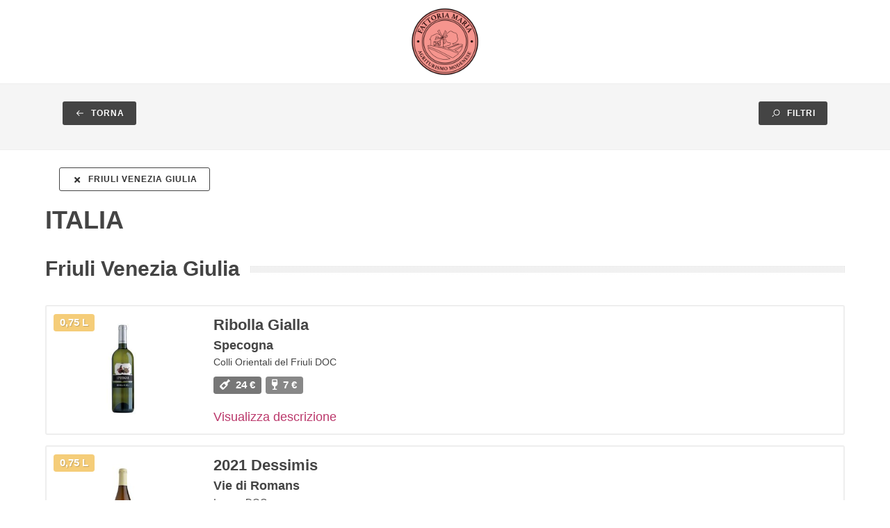

--- FILE ---
content_type: text/html; charset=utf-8
request_url: https://qr.tasto.io/c/fattoria-maria/menu/cantina/listgroup?colore=b&dolce=false&bollicina=false&regione=Friuli%20Venezia%20Giulia
body_size: 3540
content:
<!DOCTYPE html>
<html dir="ltr" lang="en-US">
<head>

	<meta http-equiv="content-type" content="text/html; charset=utf-8" />
	<meta name="author" content="" />

	<!-- Stylesheets
	============================================= -->
	<link href="http://fonts.googleapis.com/css?family=Lato:300,400,400italic,600,700|Raleway:300,400,500,600,700|Crete+Round:400italic" rel="stylesheet" type="text/css" />
	<link rel="stylesheet" href="/css/bootstrap.css" type="text/css" />
	<link rel="stylesheet" href="/style.css" type="text/css" />
	<link rel="stylesheet" href="/css/dark.css" type="text/css" />
	<link rel="stylesheet" href="/css/font-icons.css" type="text/css" />
	<link rel="stylesheet" href="/css/animate.css" type="text/css" />
	<link rel="stylesheet" href="/css/magnific-popup.css" type="text/css" />
	<link rel="stylesheet" href="/fontawesome/css/all.min.css">
	<link rel="stylesheet" href="/css/components/radio-checkbox.css" type="text/css" />

	<link rel="stylesheet" href="/css/responsive.css" type="text/css" />
	<meta name="viewport" content="width=device-width, initial-scale=1" />
	<meta name="image" content="https://wlist.ams3.digitaloceanspaces.com/customers/images/38ffa3cb4a75d9718e06826889bb0cad" />
	<meta property="og:image" itemprop="image" content="https://wlist.ams3.digitaloceanspaces.com/customers/images/38ffa3cb4a75d9718e06826889bb0cad">

    <!-- Global site tag (gtag.js) - Google Analytics -->
    <script async src="https://www.googletagmanager.com/gtag/js?id=UA-150541562-3"></script>
    <script>
      window.dataLayer = window.dataLayer || [];
      function gtag(){dataLayer.push(arguments);}
      gtag('js', new Date());

      gtag('config', 'UA-150541562-3');
    </script>
	<!-- Document Title
	============================================= -->
	<title>Lista dei Vini </title>

</head>


<body class="stretched no-transition">

	<div class="body-overlay"></div>

	<div id="side-panel">

		<div id="side-panel-trigger-close" class="side-panel-trigger"><a href="#"><i class="icon-line-cross"></i></a></div>

		<div class="side-panel-wrap">

			<div class="widget clearfix">

				<h3><strong>SCEGLI REGIONE</strong></h3>

				<nav class="nav-tree">

						
							<h3  style="margin-bottom:10px;"><strong>ITALIA</strong></h3>

							<ul style="margin-bottom:15px;">


								
									<li><a style="padding:4px 0;"  href="https://qr.tasto.io/c/fattoria-maria/menu/cantina/listgroup?colore=b&amp;dolce=false&amp;bollicina=false&amp;regione=Friuli%20Venezia%20Giulia&regione=Friuli Venezia Giulia">Friuli Venezia Giulia</a></li>
								


						</ul>
						
				</nav>

			</div>


		</div>

	</div>
	<!-- Document Wrapper
	============================================= -->
	<div id="wrapper" class="clearfix">

		<!-- Page Title
		============================================= -->
		<section id="page-title" class="page-title-center" style="background:#FFF;padding: 10px 0;">

    <div class="container clearfix">
        <a href="https://qr.tasto.io/c/fattoria-maria/menu"><img style="max-height: 100px;" src="https://wlist.ams3.digitaloceanspaces.com/customers/images/38ffa3cb4a75d9718e06826889bb0cad" alt=""></a>
    </div>

</section><!-- #page-title end -->

		<section id="page-title" class="page-title-mini">

			<div class="container clearfix">
				<div class="row">
					<div class="col-xs-6 col-sm-6">
						<a href="https://qr.tasto.io/c/fattoria-maria/menu/cantina" class="button button-small button-dark button-rounded" style="margin-bottom:15px;">  <i class="icon-line-arrow-left"></i> TORNA</a>
					</div>
					<div class="col-xs-6 col-sm-6" style="text-align:right">
						<!-- <a data-toggle="collapse" data-parent="#accordion" href="#collapseOne"> OPEN</a> -->
						<a class="button button-small button-rounded button-dark" data-toggle="collapse" data-parent="#accordion" href="#collapseOne" style="margin-bottom:15px;"> <i class="icon-search"></i> FILTRI</a>
					</div>

				</div>

					<div id="collapseOne" class="panel-collapse collapse">
							
								<h4 style="margin-bottom: 5px;">FILTRA PER:</h4>

								

								
									<a href="https://qr.tasto.io/c/fattoria-maria/menu/cantina/listgroup?colore=b&amp;dolce=false&amp;bollicina=false&amp;regione=Friuli%20Venezia%20Giulia&calice=true" class="button button-border button-border-thin button-small button-rounded button-border" style="margin-bottom:15px;"> <i class="fas fa-wine-glass-alt"></i> Calice</a>
								

							

					</div>

			</div>

		</section><!-- #page-title end -->


		<!-- Content
		============================================= -->
		<section id="content">

			<div class="content-wrap" style="padding-top:20px;">

				<div class="container clearfix" style="padding-left:10px;padding-right:10px;">
					<div class="row">
						<div class="col-md-12">
							
      						<a href="https://qr.tasto.io/c/fattoria-maria/menu/cantina/listgroup?bollicina=false&amp;colore=b&amp;dolce=false" class="button button-border button-border-thin button-small button-rounded button-border" style="margin-bottom:15px;"> <i class="fa fa-times"></i> Friuli Venezia Giulia</a>
      						

							
						</div>

					</div>

					<div id="shop" class="shop product-1 clearfix">
					
						<h1 style="margin-bottom:20px;">ITALIA</h1>
						<!-- START REGIONI -->
						
							<div class="fancy-title title-dotted-border" id="friuli venezia giulia">
								<h2>Friuli Venezia Giulia</h2>
							</div>

							<!-- START WINES -->
								

									

										
											<div class="product clearfix" style="border: 2px solid #EEE;padding: 10px; margin: 0 0 15px 0; border-radius: 3px;">

												<div class="sale-flash" style="background-color:transparent;top:0px;left:0px;">
													<h3 style="font-family:'Lato', sans-serif; margin:0px;font-size: 20px;">
														
    <span class="label" style="background-color:#f5cd79;color:#FFF;">


														
0,75 L

</span>

													</h3>
												</div>

												

				    							<div class="product-image" style="padding-top:15px;">

				    								

															<a href="https://wlist.ams3.digitaloceanspaces.com/wines/Specogna/Ribolla-Gialla.jpeg" data-lightbox="image">
																<img src="https://static.tasto.io/thumbnails/Specogna/Ribolla-Gialla.jpeg" alt="Single Image">
																<div class="overlay"><div class="overlay-wrap"><i class="icon-line-plus"></i></div></div>
															</a>

													
				    							</div>
				    							<div class="product-desc" >
				    								<div class="product-title" style="margin:0px;">
														<h3 style="margin:0px;"> Ribolla Gialla </h3>
													</div>
													<h4 style="margin:0px;">Specogna</h4>

													

														<h5 style="margin:0px;font-weight:inherit;">Colli Orientali del Friuli DOC</h5>

													
													<div class="product-price">
														<!-- <ins>€ 24 </ins> -->

														<h3 style="font-family:'Lato', sans-serif; margin-top:5px;font-size: 20px;margin-bottom:10px;">
															
															<span class="label label-default" style="color:#FFF;"><i class="fas fa-wine-bottle"></i>&nbsp; 24 €</span>
															
															
																<span class="label label-default" style="color:#FFF;background-color:#888888"><i class="fas fa-wine-glass-alt"></i>&nbsp; 7 €</span>
															
															
														</h3>
														<!-- <h5 style="margin-bottom:0px;font-family:'Lato', sans-serif;">
0,75 L

</span>
</h5> -->
													</div>
													<div class="custom-info">
														<a href="https://qr.tasto.io/c/fattoria-maria/menu/cantina/listgroup/5e7bbf21b85f5c0010bf3127" class="viewdesc">
															Visualizza descrizione
														</a>
													</div>
													

													<!-- <div class="toggle" style="min-height:25px;">
														<div class="togglet" style="padding:0px;font-size:14px;margin-bottom:3px;"><i class="fas fa-caret-square-down"></i></div>
														<div class="togglec" style="padding:0px;">
															

															
																<div class="col-sm-6" style="padding:0px">
																		<h4 style="margin:0px;font-weight:inherit;">Colli Orientali del Friuli, </h4>
																</div>
															


															<div class="col-sm-6" style="padding:0px">

																<p style="margin-bottom:0px;display:block;"> <strong>Uvaggio:</strong> Ribolla Gialla 100% </p>

															</div>
															<div class="col-sm-3" style="padding:0px">
																<p style="margin-bottom:5px;display:block;"> <strong>Gradi:</strong> 12,5 %</p>
															</div>


														</div>
													</div> -->



				    							</div>
				    						</div>
											

									

								

									

										
											<div class="product clearfix" style="border: 2px solid #EEE;padding: 10px; margin: 0 0 15px 0; border-radius: 3px;">

												<div class="sale-flash" style="background-color:transparent;top:0px;left:0px;">
													<h3 style="font-family:'Lato', sans-serif; margin:0px;font-size: 20px;">
														
    <span class="label" style="background-color:#f5cd79;color:#FFF;">


														
0,75 L

</span>

													</h3>
												</div>

												

				    							<div class="product-image" style="padding-top:15px;">

				    								

															<a href="https://wlist.ams3.digitaloceanspaces.com/wines/ViediRomans/Dessimis.jpeg" data-lightbox="image">
																<img src="https://static.tasto.io/thumbnails/ViediRomans/Dessimis.jpeg" alt="Single Image">
																<div class="overlay"><div class="overlay-wrap"><i class="icon-line-plus"></i></div></div>
															</a>

													
				    							</div>
				    							<div class="product-desc" >
				    								<div class="product-title" style="margin:0px;">
														<h3 style="margin:0px;">2021 Dessimis </h3>
													</div>
													<h4 style="margin:0px;">Vie di Romans</h4>

													

														<h5 style="margin:0px;font-weight:inherit;">Isonzo DOC</h5>

													
													<div class="product-price">
														<!-- <ins>€ 48 </ins> -->

														<h3 style="font-family:'Lato', sans-serif; margin-top:5px;font-size: 20px;margin-bottom:10px;">
															
															<span class="label label-default" style="color:#FFF;"><i class="fas fa-wine-bottle"></i>&nbsp; 48 €</span>
															
															
																<span class="label label-default" style="color:#FFF;background-color:#888888"><i class="fas fa-wine-glass-alt"></i>&nbsp; 10 €</span>
															
															
														</h3>
														<!-- <h5 style="margin-bottom:0px;font-family:'Lato', sans-serif;">
0,75 L

</span>
</h5> -->
													</div>
													<div class="custom-info">
														<a href="https://qr.tasto.io/c/fattoria-maria/menu/cantina/listgroup/648851bd05970a0034066aa8" class="viewdesc">
															Visualizza descrizione
														</a>
													</div>
													

													<!-- <div class="toggle" style="min-height:25px;">
														<div class="togglet" style="padding:0px;font-size:14px;margin-bottom:3px;"><i class="fas fa-caret-square-down"></i></div>
														<div class="togglec" style="padding:0px;">
															

															


															<div class="col-sm-6" style="padding:0px">

																<p style="margin-bottom:0px;display:block;"> <strong>Uvaggio:</strong> Pinot Grigio 100% </p>

															</div>
															<div class="col-sm-3" style="padding:0px">
																<p style="margin-bottom:5px;display:block;"> <strong>Gradi:</strong> 14,0 %</p>
															</div>


														</div>
													</div> -->



				    							</div>
				    						</div>
											

									

								

									

										
											<div class="product clearfix" style="border: 2px solid #EEE;padding: 10px; margin: 0 0 15px 0; border-radius: 3px;">

												<div class="sale-flash" style="background-color:transparent;top:0px;left:0px;">
													<h3 style="font-family:'Lato', sans-serif; margin:0px;font-size: 20px;">
														
    <span class="label" style="background-color:#f5cd79;color:#FFF;">


														
0,75 L

</span>

													</h3>
												</div>

												

				    							<div class="product-image" style="padding-top:15px;">

				    								

															<a href="https://wlist.ams3.digitaloceanspaces.com/wines/ViediRomans/Vieris.jpeg" data-lightbox="image">
																<img src="https://static.tasto.io/thumbnails/ViediRomans/Vieris.jpeg" alt="Single Image">
																<div class="overlay"><div class="overlay-wrap"><i class="icon-line-plus"></i></div></div>
															</a>

													
				    							</div>
				    							<div class="product-desc" >
				    								<div class="product-title" style="margin:0px;">
														<h3 style="margin:0px;">2021 Vieris </h3>
													</div>
													<h4 style="margin:0px;">Vie di Romans</h4>

													

														<h5 style="margin:0px;font-weight:inherit;">Friuli Isonzo DOC</h5>

													
													<div class="product-price">
														<!-- <ins>€ 48 </ins> -->

														<h3 style="font-family:'Lato', sans-serif; margin-top:5px;font-size: 20px;margin-bottom:10px;">
															
															<span class="label label-default" style="color:#FFF;"><i class="fas fa-wine-bottle"></i>&nbsp; 48 €</span>
															
															
																<span class="label label-default" style="color:#FFF;background-color:#888888"><i class="fas fa-wine-glass-alt"></i>&nbsp; 10 €</span>
															
															
														</h3>
														<!-- <h5 style="margin-bottom:0px;font-family:'Lato', sans-serif;">
0,75 L

</span>
</h5> -->
													</div>
													<div class="custom-info">
														<a href="https://qr.tasto.io/c/fattoria-maria/menu/cantina/listgroup/63f8a0c824d38c0075f85ff5" class="viewdesc">
															Visualizza descrizione
														</a>
													</div>
													

													<!-- <div class="toggle" style="min-height:25px;">
														<div class="togglet" style="padding:0px;font-size:14px;margin-bottom:3px;"><i class="fas fa-caret-square-down"></i></div>
														<div class="togglec" style="padding:0px;">
															

															


															<div class="col-sm-6" style="padding:0px">

																<p style="margin-bottom:0px;display:block;"> <strong>Uvaggio:</strong> Sauvignon Blanc 100% </p>

															</div>
															<div class="col-sm-3" style="padding:0px">
																<p style="margin-bottom:5px;display:block;"> <strong>Gradi:</strong> 14,5 %</p>
															</div>


														</div>
													</div> -->



				    							</div>
				    						</div>
											

									

								

									

										
											<div class="product clearfix" style="border: 2px solid #EEE;padding: 10px; margin: 0 0 15px 0; border-radius: 3px;">

												<div class="sale-flash" style="background-color:transparent;top:0px;left:0px;">
													<h3 style="font-family:'Lato', sans-serif; margin:0px;font-size: 20px;">
														
    <span class="label" style="background-color:#f5cd79;color:#FFF;">


														
0,75 L

</span>

													</h3>
												</div>

												

				    							<div class="product-image" style="padding-top:15px;">

				    								

															<a href="https://wlist.ams3.digitaloceanspaces.com/wines/ViediRomans/Chardonnay.jpeg" data-lightbox="image">
																<img src="https://static.tasto.io/thumbnails/ViediRomans/Chardonnay.jpeg" alt="Single Image">
																<div class="overlay"><div class="overlay-wrap"><i class="icon-line-plus"></i></div></div>
															</a>

													
				    							</div>
				    							<div class="product-desc" >
				    								<div class="product-title" style="margin:0px;">
														<h3 style="margin:0px;">2021 Vie di Romans Chardonnay </h3>
													</div>
													<h4 style="margin:0px;">Vie di Romans</h4>

													

														<h5 style="margin:0px;font-weight:inherit;">Friuli Isonzo DOC</h5>

													
													<div class="product-price">
														<!-- <ins>€ 48 </ins> -->

														<h3 style="font-family:'Lato', sans-serif; margin-top:5px;font-size: 20px;margin-bottom:10px;">
															
															<span class="label label-default" style="color:#FFF;"><i class="fas fa-wine-bottle"></i>&nbsp; 48 €</span>
															
															
																<span class="label label-default" style="color:#FFF;background-color:#888888"><i class="fas fa-wine-glass-alt"></i>&nbsp; 10 €</span>
															
															
														</h3>
														<!-- <h5 style="margin-bottom:0px;font-family:'Lato', sans-serif;">
0,75 L

</span>
</h5> -->
													</div>
													<div class="custom-info">
														<a href="https://qr.tasto.io/c/fattoria-maria/menu/cantina/listgroup/6488519905970a0034066aa3" class="viewdesc">
															Visualizza descrizione
														</a>
													</div>
													

													<!-- <div class="toggle" style="min-height:25px;">
														<div class="togglet" style="padding:0px;font-size:14px;margin-bottom:3px;"><i class="fas fa-caret-square-down"></i></div>
														<div class="togglec" style="padding:0px;">
															

															


															<div class="col-sm-6" style="padding:0px">

																<p style="margin-bottom:0px;display:block;"> <strong>Uvaggio:</strong> chardonnay 100% </p>

															</div>
															<div class="col-sm-3" style="padding:0px">
																<p style="margin-bottom:5px;display:block;"> <strong>Gradi:</strong> 14,0 %</p>
															</div>


														</div>
													</div> -->



				    							</div>
				    						</div>
											

									

								
							<!-- ENDS WINES -->


						
						<!-- ENDS REGIONI -->

					

					



					</div><!-- #shop end -->

				</div>

			</div>

		</section><!-- #content end -->

		<!-- Footer
		============================================= -->
		<footer id="footer" class="light">

    <!-- Copyrights
    ============================================= -->
    <div id="copyrights">

        <div class="container clearfix">

            <div class="col_half">
                Copyrights &copy; 2020 - Powered by <a target="_blank" href="https://tasto.io" > <img src="https://wlist.ams3.cdn.digitaloceanspaces.com/assets/assets/logo.png" style="width:150px" alt=""></a> <br>
                <!-- <div class="copyright-links"><a href="#">Terms of Use</a> / <a href="#">Privacy Policy</a></div> -->
            </div>

            <div class="col_half col_last tright">
                <div class="fright clearfix">
                    <!--
                     <a href="https://tasto.io" >
                        <img src="https://wlist.ams3.cdn.digitaloceanspaces.com/assets/assets/logo.png" alt="">
                    </a>

                    <a href="#" class="social-icon si-small si-borderless si-twitter">
                        <i class="icon-twitter"></i>
                        <i class="icon-twitter"></i>
                    </a>

                    <a href="#" class="social-icon si-small si-borderless si-gplus">
                        <i class="icon-gplus"></i>
                        <i class="icon-gplus"></i>
                    </a> -->


                </div>

                <div class="clear"></div>

                <!-- <i class="icon-envelope2"></i> info@canvas.com <span class="middot">&middot;</span> <i class="icon-headphones"></i> +91-11-6541-6369 <span class="middot">&middot;</span> <i class="icon-skype2"></i> CanvasOnSkype -->
            </div>

        </div>

    </div><!-- #copyrights end -->

</footer><!-- #footer end -->


	</div><!-- #wrapper end -->

	<!-- Go To Top
	============================================= -->
	<div id="gotoTop" class="icon-angle-up"></div>

	<!-- External JavaScripts
	============================================= -->
	<script type="text/javascript" src="/js/jquery.js"></script>
	<script type="text/javascript" src="/js/plugins.js"></script>

	<script type="text/javascript">
// 	$( document ).ready(function() {
// [].forEach.call(document.querySelectorAll('img[data-src]'), function(img) {
// 	 img.setAttribute('src', img.getAttribute('data-src'));
// 	 img.onload = function() {
// 		img.removeAttribute('data-src');
// 	 };
// });
// });
	</script>

	<!-- Footer Scripts
	============================================= -->
	<script type="text/javascript" src="/js/functions.js"></script>

</body>
</html>
